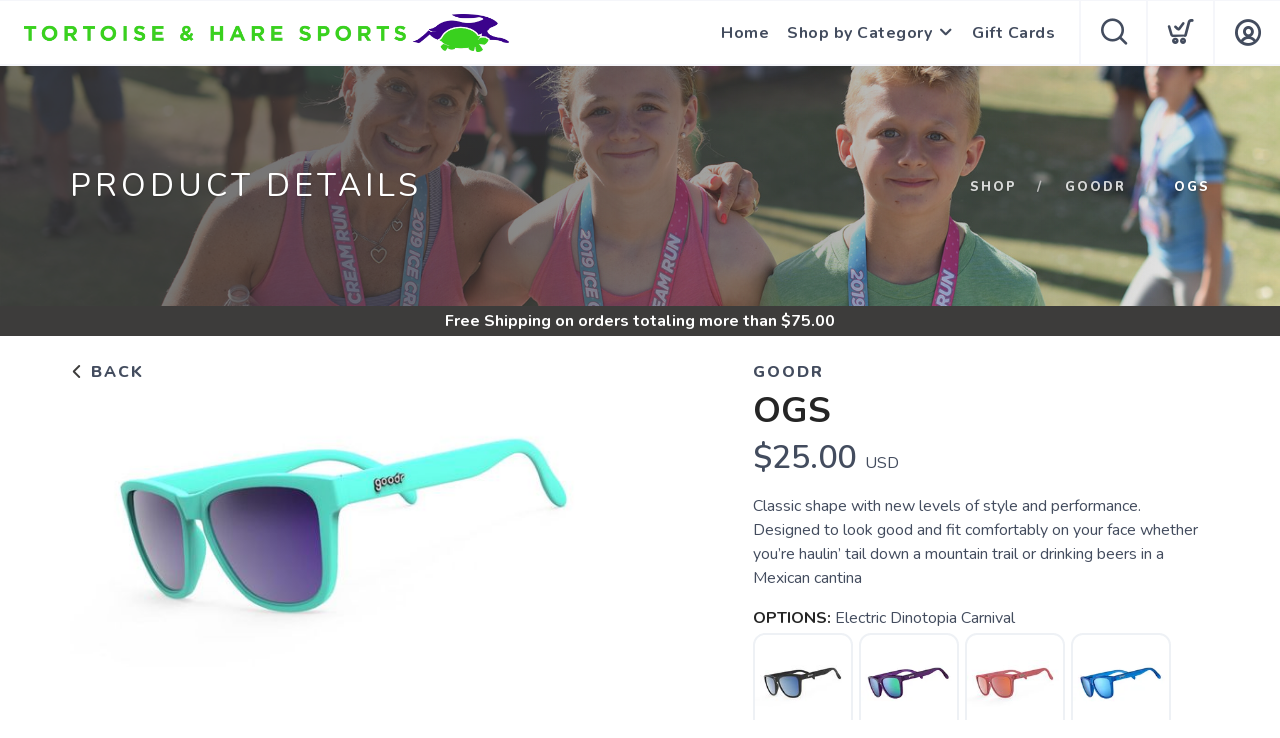

--- FILE ---
content_type: application/javascript; charset=UTF-8
request_url: https://shop.tortoiseandharesports.com/assets/admin/scripts/models/store.js?v=1.0.5
body_size: 508
content:

var store = {
	data: [],
	total: 0,
	filter: {
		search: "",
		size: 25,
		page: 1,
		sort: "name",
		sortType: "asc"
	},
	init: function() {
		store.get();
	},
	get: function() {
		service.call("stores", store.filter, store.returned);
	},
	returned: function(e) {
		if (e.error) growler.error(e.error);
		else {
			store.data = e.data;
			store.total = e.total;
			context.set("stores", store.data);
		}
	},
	save: function(name, code, id, address, allowOnline, allowInStore) { 
		var params = store.filter;
		params.id = id;
		params.name = name;
		params.code = code;
		params.address = address;
		params.allowOnline = allowOnline;
		params.allowInStore = allowInStore;
		service.call("store", params, store.returned); 
	},
	delete: function(ids) {
		var params = store.filter;
		params.ids = ids;
		service.call("store", params, store.returned, "DELETE");
	},
	details: function(id) {
		for (var i=0; i<store.data.length; i++) {
			if (id==store.data[i].storeId) return store.data[i];
		}
		return null;
	},
	detailsFromCode: function(code) {
		for (var i=0; i<store.data.length; i++) {
			if (code==store.data[i].code) return store.data[i];
		}
		return null;
	},
	next: function() {
		if (!isLast()) store.filter.page++;
		else store.filter.page = 1;
		store.get();
	},
	prev: function() {
		if (store.filter.page>1) store.filter.page--;
		else store.filter.page = Math.ceil(store.total/store.filter.size);
		store.get();
	},
	isLast: function() {
		return (store.total<=(store.filter.page*store.filter.size));
	},
	isFirst: function() {
		return store.filter.page==1;
	},
	pageTotal: function() {
		return Math.ceil(store.total/store.filter.size);
	},
	goto: function(page) {
		if (page<=store.pageTotal()&&page>=1) {
			store.filter.page = page;
			store.get();
		} 
	}
}